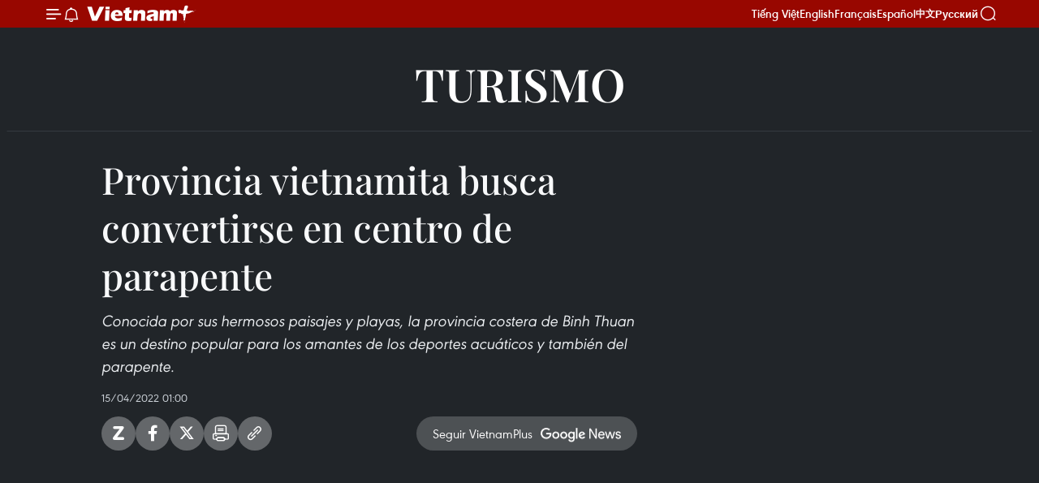

--- FILE ---
content_type: text/html;charset=utf-8
request_url: https://es.vietnamplus.vn/provincia-vietnamita-busca-convertirse-en-centro-de-parapente-post155488.vnp
body_size: 15196
content:
<!DOCTYPE html> <html lang="es" class="es"> <head> <title>Provincia vietnamita busca convertirse en centro de parapente | Vietnam+ (VietnamPlus)</title> <meta name="description" content="Conocida por sus hermosos paisajes y playas, la provincia costera de Binh Thuan es un destino popular para los amantes de los deportes acuáticos y también del parapente."/> <meta name="keywords" content=""/> <meta name="news_keywords" content=""/> <meta http-equiv="Content-Type" content="text/html; charset=utf-8" /> <meta http-equiv="X-UA-Compatible" content="IE=edge"/> <meta http-equiv="refresh" content="1800" /> <meta name="revisit-after" content="1 days" /> <meta name="viewport" content="width=device-width, initial-scale=1"> <meta http-equiv="content-language" content="vi" /> <meta name="format-detection" content="telephone=no"/> <meta name="format-detection" content="address=no"/> <meta name="apple-mobile-web-app-capable" content="yes"> <meta name="apple-mobile-web-app-status-bar-style" content="black"> <meta name="apple-mobile-web-app-title" content="Vietnam+ (VietnamPlus)"/> <meta name="referrer" content="no-referrer-when-downgrade"/> <link rel="shortcut icon" href="https://media.vietnamplus.vn/assets/web/styles/img/favicon.ico" type="image/x-icon" /> <link rel="preconnect" href="https://media.vietnamplus.vn"/> <link rel="dns-prefetch" href="https://media.vietnamplus.vn"/> <link rel="preconnect" href="//www.google-analytics.com" /> <link rel="preconnect" href="//www.googletagmanager.com" /> <link rel="preconnect" href="//stc.za.zaloapp.com" /> <link rel="preconnect" href="//fonts.googleapis.com" /> <link rel="preconnect" href="//pagead2.googlesyndication.com"/> <link rel="preconnect" href="//tpc.googlesyndication.com"/> <link rel="preconnect" href="//securepubads.g.doubleclick.net"/> <link rel="preconnect" href="//accounts.google.com"/> <link rel="preconnect" href="//adservice.google.com"/> <link rel="preconnect" href="//adservice.google.com.vn"/> <link rel="preconnect" href="//www.googletagservices.com"/> <link rel="preconnect" href="//partner.googleadservices.com"/> <link rel="preconnect" href="//tpc.googlesyndication.com"/> <link rel="preconnect" href="//za.zdn.vn"/> <link rel="preconnect" href="//sp.zalo.me"/> <link rel="preconnect" href="//connect.facebook.net"/> <link rel="preconnect" href="//www.facebook.com"/> <link rel="dns-prefetch" href="//www.google-analytics.com" /> <link rel="dns-prefetch" href="//www.googletagmanager.com" /> <link rel="dns-prefetch" href="//stc.za.zaloapp.com" /> <link rel="dns-prefetch" href="//fonts.googleapis.com" /> <link rel="dns-prefetch" href="//pagead2.googlesyndication.com"/> <link rel="dns-prefetch" href="//tpc.googlesyndication.com"/> <link rel="dns-prefetch" href="//securepubads.g.doubleclick.net"/> <link rel="dns-prefetch" href="//accounts.google.com"/> <link rel="dns-prefetch" href="//adservice.google.com"/> <link rel="dns-prefetch" href="//adservice.google.com.vn"/> <link rel="dns-prefetch" href="//www.googletagservices.com"/> <link rel="dns-prefetch" href="//partner.googleadservices.com"/> <link rel="dns-prefetch" href="//tpc.googlesyndication.com"/> <link rel="dns-prefetch" href="//za.zdn.vn"/> <link rel="dns-prefetch" href="//sp.zalo.me"/> <link rel="dns-prefetch" href="//connect.facebook.net"/> <link rel="dns-prefetch" href="//www.facebook.com"/> <link rel="dns-prefetch" href="//graph.facebook.com"/> <link rel="dns-prefetch" href="//static.xx.fbcdn.net"/> <link rel="dns-prefetch" href="//staticxx.facebook.com"/> <script> var cmsConfig = { domainDesktop: 'https://es.vietnamplus.vn', domainMobile: 'https://es.vietnamplus.vn', domainApi: 'https://es-api.vietnamplus.vn', domainStatic: 'https://media.vietnamplus.vn', domainLog: 'https://es-log.vietnamplus.vn', googleAnalytics: 'G\-TGHDMM2RPP', siteId: 0, pageType: 1, objectId: 155488, adsZone: 368, allowAds: true, adsLazy: true, antiAdblock: true, }; if (window.location.protocol !== 'https:' && window.location.hostname.indexOf('vietnamplus.vn') !== -1) { window.location = 'https://' + window.location.hostname + window.location.pathname + window.location.hash; } var USER_AGENT=window.navigator&&(window.navigator.userAgent||window.navigator.vendor)||window.opera||"",IS_MOBILE=/Android|webOS|iPhone|iPod|BlackBerry|Windows Phone|IEMobile|Mobile Safari|Opera Mini/i.test(USER_AGENT),IS_REDIRECT=!1;function setCookie(e,o,i){var n=new Date,i=(n.setTime(n.getTime()+24*i*60*60*1e3),"expires="+n.toUTCString());document.cookie=e+"="+o+"; "+i+";path=/;"}function getCookie(e){var o=document.cookie.indexOf(e+"="),i=o+e.length+1;return!o&&e!==document.cookie.substring(0,e.length)||-1===o?null:(-1===(e=document.cookie.indexOf(";",i))&&(e=document.cookie.length),unescape(document.cookie.substring(i,e)))}IS_MOBILE&&getCookie("isDesktop")&&(setCookie("isDesktop",1,-1),window.location=window.location.pathname.replace(".amp", ".vnp")+window.location.search,IS_REDIRECT=!0); </script> <script> if(USER_AGENT && USER_AGENT.indexOf("facebot") <= 0 && USER_AGENT.indexOf("facebookexternalhit") <= 0) { var query = ''; var hash = ''; if (window.location.search) query = window.location.search; if (window.location.hash) hash = window.location.hash; var canonicalUrl = 'https://es.vietnamplus.vn/provincia-vietnamita-busca-convertirse-en-centro-de-parapente-post155488.vnp' + query + hash ; var curUrl = decodeURIComponent(window.location.href); if(!location.port && canonicalUrl.startsWith("http") && curUrl != canonicalUrl){ window.location.replace(canonicalUrl); } } </script> <meta property="fb:pages" content="120834779440" /> <meta property="fb:app_id" content="1960985707489919" /> <meta name="author" content="Vietnam+ (VietnamPlus)" /> <meta name="copyright" content="Copyright © 2026 by Vietnam+ (VietnamPlus)" /> <meta name="RATING" content="GENERAL" /> <meta name="GENERATOR" content="Vietnam+ (VietnamPlus)" /> <meta content="Vietnam+ (VietnamPlus)" itemprop="sourceOrganization" name="source"/> <meta content="news" itemprop="genre" name="medium"/> <meta name="robots" content="noarchive, max-image-preview:large, index, follow" /> <meta name="GOOGLEBOT" content="noarchive, max-image-preview:large, index, follow" /> <link rel="canonical" href="https://es.vietnamplus.vn/provincia-vietnamita-busca-convertirse-en-centro-de-parapente-post155488.vnp" /> <meta property="og:site_name" content="Vietnam+ (VietnamPlus)"/> <meta property="og:rich_attachment" content="true"/> <meta property="og:type" content="article"/> <meta property="og:url" content="https://es.vietnamplus.vn/provincia-vietnamita-busca-convertirse-en-centro-de-parapente-post155488.vnp"/> <meta property="og:image" content="https://mediaes.vietnamplus.vn/images/70bfeb50a942ce45c8e8249230c6386714874c9948170076205105441eec3e2a67e5a9e6a28f170cc508dda3db1e48cfd9ba6e0e50c9e92f6c55449e55d83655/1.jpg.webp"/> <meta property="og:image:width" content="1200"/> <meta property="og:image:height" content="630"/> <meta property="og:title" content="Provincia vietnamita busca convertirse en centro de parapente"/> <meta property="og:description" content="Conocida por sus hermosos paisajes y playas, la provincia costera de Binh Thuan es un destino popular para los amantes de los deportes acuáticos y también del parapente."/> <meta name="twitter:card" value="summary"/> <meta name="twitter:url" content="https://es.vietnamplus.vn/provincia-vietnamita-busca-convertirse-en-centro-de-parapente-post155488.vnp"/> <meta name="twitter:title" content="Provincia vietnamita busca convertirse en centro de parapente"/> <meta name="twitter:description" content="Conocida por sus hermosos paisajes y playas, la provincia costera de Binh Thuan es un destino popular para los amantes de los deportes acuáticos y también del parapente."/> <meta name="twitter:image" content="https://mediaes.vietnamplus.vn/images/70bfeb50a942ce45c8e8249230c6386714874c9948170076205105441eec3e2a67e5a9e6a28f170cc508dda3db1e48cfd9ba6e0e50c9e92f6c55449e55d83655/1.jpg.webp"/> <meta name="twitter:site" content="@Vietnam+ (VietnamPlus)"/> <meta name="twitter:creator" content="@Vietnam+ (VietnamPlus)"/> <meta property="article:publisher" content="https://www.facebook.com/VietnamPlus" /> <meta property="article:tag" content=""/> <meta property="article:section" content="Turismo,Videos" /> <meta property="article:published_time" content="2022-04-15T08:00:00+0700"/> <meta property="article:modified_time" content="2022-04-12T09:14:56+0700"/> <script type="application/ld+json"> { "@context": "http://schema.org", "@type": "Organization", "name": "Vietnam+ (VietnamPlus)", "url": "https://es.vietnamplus.vn", "logo": "https://media.vietnamplus.vn/assets/web/styles/img/logo.png", "foundingDate": "2008", "founders": [ { "@type": "Person", "name": "Thông tấn xã Việt Nam (TTXVN)" } ], "address": [ { "@type": "PostalAddress", "streetAddress": "Số 05 Lý Thường Kiệt - Hà Nội - Việt Nam", "addressLocality": "Hà Nội City", "addressRegion": "Northeast", "postalCode": "100000", "addressCountry": "VNM" } ], "contactPoint": [ { "@type": "ContactPoint", "telephone": "+84-243-941-1349", "contactType": "customer service" }, { "@type": "ContactPoint", "telephone": "+84-243-941-1348", "contactType": "customer service" } ], "sameAs": [ "https://www.facebook.com/VietnamPlus", "https://www.tiktok.com/@vietnamplus", "https://twitter.com/vietnamplus", "https://www.youtube.com/c/BaoVietnamPlus" ] } </script> <script type="application/ld+json"> { "@context" : "https://schema.org", "@type" : "WebSite", "name": "Vietnam+ (VietnamPlus)", "url": "https://es.vietnamplus.vn", "alternateName" : "Báo điện tử VIETNAMPLUS, Cơ quan của Thông tấn xã Việt Nam (TTXVN)", "potentialAction": { "@type": "SearchAction", "target": { "@type": "EntryPoint", "urlTemplate": "https://es.vietnamplus.vn/search/?q={search_term_string}" }, "query-input": "required name=search_term_string" } } </script> <script type="application/ld+json"> { "@context":"http://schema.org", "@type":"BreadcrumbList", "itemListElement":[ { "@type":"ListItem", "position":1, "item":{ "@id":"https://es.vietnamplus.vn/turismo/", "name":"Turismo" } } ] } </script> <script type="application/ld+json"> { "@context": "http://schema.org", "@type": "NewsArticle", "mainEntityOfPage":{ "@type":"WebPage", "@id":"https://es.vietnamplus.vn/provincia-vietnamita-busca-convertirse-en-centro-de-parapente-post155488.vnp" }, "headline": "Provincia vietnamita busca convertirse en centro de parapente", "description": "Conocida por sus hermosos paisajes y playas, la provincia costera de Binh Thuan es un destino popular para los amantes de los deportes acuáticos y también del parapente.", "image": { "@type": "ImageObject", "url": "https://mediaes.vietnamplus.vn/images/70bfeb50a942ce45c8e8249230c6386714874c9948170076205105441eec3e2a67e5a9e6a28f170cc508dda3db1e48cfd9ba6e0e50c9e92f6c55449e55d83655/1.jpg.webp", "width" : 1200, "height" : 675 }, "datePublished": "2022-04-15T08:00:00+0700", "dateModified": "2022-04-12T09:14:56+0700", "author": { "@type": "Person", "name": "" }, "publisher": { "@type": "Organization", "name": "Vietnam+ (VietnamPlus)", "logo": { "@type": "ImageObject", "url": "https://media.vietnamplus.vn/assets/web/styles/img/logo.png" } } } </script> <script type="application/ld+json"> { "@context": "https://schema.org", "@type": "VideoObject", "name": "Provincia vietnamita busca convertirse en centro de parapente", "headline": "Provincia vietnamita busca convertirse en centro de parapente", "description": "Conocida por sus hermosos paisajes y playas, la provincia costera de Binh Thuan es un destino popular para los amantes de los deportes acuáticos y también del parapente.", "thumbnailUrl": "https://mediaes.vietnamplus.vn/images/14874c9948170076205105441eec3e2a67e5a9e6a28f170cc508dda3db1e48cfd9ba6e0e50c9e92f6c55449e55d83655/1.jpg.webp", "uploadDate": "2022-04-15T08:00:00+0700", "datePublished": "2022-04-15T08:00:00+0700", "duration": "PT1M28S", "mainEntityOfPage": { "@type": "WebPage", "@id": "https://es.vietnamplus.vn/provincia-vietnamita-busca-convertirse-en-centro-de-parapente-post155488.vnp" }, "image": { "@type": "ImageObject", "url": "https://mediaes.vietnamplus.vn/images/70bfeb50a942ce45c8e8249230c6386714874c9948170076205105441eec3e2a67e5a9e6a28f170cc508dda3db1e48cfd9ba6e0e50c9e92f6c55449e55d83655/1.jpg.webp", "width": 1200, "height": 630 }, "author": { "@type": "Organization", "name": "Vietnam+ (VietnamPlus)" }, "publisher": { "@type": "Organization", "name": "Vietnam+ (VietnamPlus)", "logo": { "@type": "ImageObject", "url": "https://media.vietnamplus.vn/assets/web/styles/img/logo_share.png" } }, "embedUrl": "https://www.youtube.com/embed/LOCB5zUJU8Y?rel=0" } </script> <link rel="preload" href="https://media.vietnamplus.vn/assets/web/styles/css/main.min-1.0.15.css" as="style"> <link rel="preload" href="https://media.vietnamplus.vn/assets/web/js/main.min-1.0.33.js" as="script"> <link rel="preload" href="https://media.vietnamplus.vn/assets/web/js/detail.min-1.0.15.js" as="script"> <link rel="preload" href="https://common.mcms.one/assets/styles/css/vietnamplus-1.0.0.css" as="style"> <link rel="stylesheet" href="https://common.mcms.one/assets/styles/css/vietnamplus-1.0.0.css"> <link id="cms-style" rel="stylesheet" href="https://media.vietnamplus.vn/assets/web/styles/css/main.min-1.0.15.css"> <style>.infographic-page { overflow-x: hidden;
}</style> <script type="text/javascript"> var _metaOgUrl = 'https://es.vietnamplus.vn/provincia-vietnamita-busca-convertirse-en-centro-de-parapente-post155488.vnp'; var page_title = document.title; var tracked_url = window.location.pathname + window.location.search + window.location.hash; var cate_path = 'turismo'; if (cate_path.length > 0) { tracked_url = "/" + cate_path + tracked_url; } </script> <script async="" src="https://www.googletagmanager.com/gtag/js?id=G-TGHDMM2RPP"></script> <script> window.dataLayer = window.dataLayer || []; function gtag(){dataLayer.push(arguments);} gtag('js', new Date()); gtag('config', 'G-TGHDMM2RPP', {page_path: tracked_url}); </script> <script>window.dataLayer = window.dataLayer || [];dataLayer.push({'pageCategory': '/turismo'});</script> <script> window.dataLayer = window.dataLayer || []; dataLayer.push({ 'event': 'Pageview', 'articleId': '155488', 'articleTitle': 'Provincia vietnamita busca convertirse en centro de parapente', 'articleCategory': 'Turismo,Videos', 'articleAlowAds': true, 'articleType': 'video', 'articlePublishDate': '2022-04-15T08:00:00+0700', 'articleThumbnail': 'https://mediaes.vietnamplus.vn/images/70bfeb50a942ce45c8e8249230c6386714874c9948170076205105441eec3e2a67e5a9e6a28f170cc508dda3db1e48cfd9ba6e0e50c9e92f6c55449e55d83655/1.jpg.webp', 'articleShortUrl': 'https://es.vietnamplus.vn/provincia-vietnamita-busca-convertirse-en-centro-de-parapente-post155488.vnp', 'articleFullUrl': 'https://es.vietnamplus.vn/provincia-vietnamita-busca-convertirse-en-centro-de-parapente-post155488.vnp', }); </script> <script type='text/javascript'> gtag('event', 'article_page',{ 'articleId': '155488', 'articleTitle': 'Provincia vietnamita busca convertirse en centro de parapente', 'articleCategory': 'Turismo,Videos', 'articleAlowAds': true, 'articleType': 'video', 'articlePublishDate': '2022-04-15T08:00:00+0700', 'articleThumbnail': 'https://mediaes.vietnamplus.vn/images/70bfeb50a942ce45c8e8249230c6386714874c9948170076205105441eec3e2a67e5a9e6a28f170cc508dda3db1e48cfd9ba6e0e50c9e92f6c55449e55d83655/1.jpg.webp', 'articleShortUrl': 'https://es.vietnamplus.vn/provincia-vietnamita-busca-convertirse-en-centro-de-parapente-post155488.vnp', 'articleFullUrl': 'https://es.vietnamplus.vn/provincia-vietnamita-busca-convertirse-en-centro-de-parapente-post155488.vnp', }); </script> <script>(function(w,d,s,l,i){w[l]=w[l]||[];w[l].push({'gtm.start': new Date().getTime(),event:'gtm.js'});var f=d.getElementsByTagName(s)[0], j=d.createElement(s),dl=l!='dataLayer'?'&l='+l:'';j.async=true;j.src= 'https://www.googletagmanager.com/gtm.js?id='+i+dl;f.parentNode.insertBefore(j,f); })(window,document,'script','dataLayer','GTM-5WM58F3N');</script> <script type="text/javascript"> !function(){"use strict";function e(e){var t=!(arguments.length>1&&void 0!==arguments[1])||arguments[1],c=document.createElement("script");c.src=e,t?c.type="module":(c.async=!0,c.type="text/javascript",c.setAttribute("nomodule",""));var n=document.getElementsByTagName("script")[0];n.parentNode.insertBefore(c,n)}!function(t,c){!function(t,c,n){var a,o,r;n.accountId=c,null!==(a=t.marfeel)&&void 0!==a||(t.marfeel={}),null!==(o=(r=t.marfeel).cmd)&&void 0!==o||(r.cmd=[]),t.marfeel.config=n;var i="https://sdk.mrf.io/statics";e("".concat(i,"/marfeel-sdk.js?id=").concat(c),!0),e("".concat(i,"/marfeel-sdk.es5.js?id=").concat(c),!1)}(t,c,arguments.length>2&&void 0!==arguments[2]?arguments[2]:{})}(window,2272,{} )}(); </script> <script async src="https://sp.zalo.me/plugins/sdk.js"></script> </head> <body class="video-page"> <div id="sdaWeb_SdaMasthead" class="rennab rennab-top" data-platform="1" data-position="Web_SdaMasthead"> </div> <header class=" site-header"> <div class="sticky"> <div class="container"> <i class="ic-menu"></i> <i class="ic-bell"></i> <div id="header-news" class="pick-news hidden" data-source="header-latest-news"></div> <a class="small-logo" href="/" title="Vietnam+ (VietnamPlus)">Vietnam+ (VietnamPlus)</a> <ul class="menu"> <li> <a href="https://www.vietnamplus.vn" title="Tiếng Việt" target="_blank">Tiếng Việt</a> </li> <li> <a href="https://en.vietnamplus.vn" title="English" target="_blank" rel="nofollow">English</a> </li> <li> <a href="https://fr.vietnamplus.vn" title="Français" target="_blank" rel="nofollow">Français</a> </li> <li> <a href="https://es.vietnamplus.vn" title="Español" target="_blank" rel="nofollow">Español</a> </li> <li> <a href="https://zh.vietnamplus.vn" title="中文" target="_blank" rel="nofollow">中文</a> </li> <li> <a href="https://ru.vietnamplus.vn" title="Русский" target="_blank" rel="nofollow">Русский</a> </li> </ul> <div class="search-wrapper"> <i class="ic-search"></i> <input type="text" class="search txtsearch" placeholder="Palabra clave"> </div> </div> </div> </header> <div class="site-body"> <div id="sdaWeb_SdaBackground" class="rennab " data-platform="1" data-position="Web_SdaBackground"> </div> <div class="container"> <div class="breadcrumb "> <div class="main"> <a href="https://es.vietnamplus.vn/turismo/" title="Turismo">Turismo</a> </div> </div> <div id="sdaWeb_SdaTop" class="rennab " data-platform="1" data-position="Web_SdaTop"> </div> <div class="col zone-4"> <div class="main-col article"> <h1 class="article__title cms-title "> Provincia vietnamita busca convertirse en centro de parapente </h1> <div class="article__sapo cms-desc"> Conocida por sus hermosos paisajes y playas, la provincia costera de Binh Thuan es un destino popular para los amantes de los deportes acuáticos y también del parapente. </div> <div id="sdaWeb_SdaArticleAfterSapo" class="rennab " data-platform="1" data-position="Web_SdaArticleAfterSapo"> </div> <div class="article__meta"> <time class="time" datetime="2022-04-15T08:00:00+0700" data-time="1649984400" data-friendly="false">viernes, abril 15, 2022 08:00</time> <meta class="cms-date" itemprop="datePublished" content="2022-04-15T08:00:00+0700"> </div> <div class="wrap-social"> <div class="social-pin article__social"> <a href="javascript:void(0);" class="zl zalo-share-button" title="Zalo" data-href="https://es.vietnamplus.vn/provincia-vietnamita-busca-convertirse-en-centro-de-parapente-post155488.vnp" data-oaid="4486284411240520426" data-layout="1" data-color="blue" data-customize="true">Zalo</a> <a href="javascript:void(0);" class="item fb" data-href="https://es.vietnamplus.vn/provincia-vietnamita-busca-convertirse-en-centro-de-parapente-post155488.vnp" data-rel="facebook" title="Facebook">Facebook</a> <a href="javascript:void(0);" class="item tw" data-href="https://es.vietnamplus.vn/provincia-vietnamita-busca-convertirse-en-centro-de-parapente-post155488.vnp" data-rel="twitter" title="Twitter">Twitter</a> <a href="javascript:void(0);" class="bookmark sendbookmark hidden" onclick="ME.sendBookmark(this, 155488);" data-id="155488" title="Marcador">Marcador</a> <a href="javascript:void(0);" class="print sendprint" title="Print" data-href="/print-155488.html">Imprimir</a> <a href="javascript:void(0);" class="item link" data-href="https://es.vietnamplus.vn/provincia-vietnamita-busca-convertirse-en-centro-de-parapente-post155488.vnp" data-rel="copy" title="Copy link">Copy link</a> </div> <a href="https://news.google.com/publications/CAAqBwgKMN-18wowlLWFAw?hl=vi&gl=VN&ceid=VN%3Avi" class="google-news" target="_blank" title="Google News">Seguir VietnamPlus</a> </div> <div class="article__body zce-content-body cms-body" itemprop="articleBody"> <div class="article-video"> <iframe width="100%" height="492" src="https://www.youtube.com/embed/LOCB5zUJU8Y?rel=0" title="YouTube video player" frameborder="0" allow="accelerometer; autoplay; clipboard-write; encrypted-media; gyroscope; picture-in-picture" data-video-src="https://www.youtube.com/embed/LOCB5zUJU8Y?rel=0" scrolling="0" allowfullscreen data-width="875"></iframe>
</div> <div class="article__source"> <div class="source"> <span class="name">VNA</span> </div> </div> <div id="sdaWeb_SdaArticleAfterBody" class="rennab " data-platform="1" data-position="Web_SdaArticleAfterBody"> </div> </div> <div id="sdaWeb_SdaArticleAfterTag" class="rennab " data-platform="1" data-position="Web_SdaArticleAfterTag"> </div> <div id="sdaWeb_SdaArticleAfterBody1" class="rennab " data-platform="1" data-position="Web_SdaArticleAfterBody1"> </div> <div id="sdaWeb_SdaArticleAfterBody2" class="rennab " data-platform="1" data-position="Web_SdaArticleAfterBody2"> </div> </div> <div class="sub-col sidebar-right"> </div> </div> <div class="wrapper-gray"> <div class="container"> <div class="list-media content-list" data-source="recommendation-368"> <article class="story"> <figure class="story__thumb"> <a class="cms-link" href="https://es.vietnamplus.vn/provincia-de-khanh-hoa-impulsa-el-turismo-como-motor-de-crecimiento-post231603.vnp" title="Provincia de Khanh Hoa impulsa el turismo como motor de crecimiento"> <img class="lazyload" src="[data-uri]" data-src="https://mediaes.vietnamplus.vn/images/d8fe4068638796c4f58340c674b5d5a68f5725e49888b149abdbfea40fcf071be038e78c11e3223f0fadf19ab167285ce39a70570a70623b78a970c6cc1d1538/khanh-hoa.jpg.webp" data-srcset="https://mediaes.vietnamplus.vn/images/d8fe4068638796c4f58340c674b5d5a68f5725e49888b149abdbfea40fcf071be038e78c11e3223f0fadf19ab167285ce39a70570a70623b78a970c6cc1d1538/khanh-hoa.jpg.webp 1x, https://mediaes.vietnamplus.vn/images/04c7d935664909268d6dab6a5468c4268f5725e49888b149abdbfea40fcf071be038e78c11e3223f0fadf19ab167285ce39a70570a70623b78a970c6cc1d1538/khanh-hoa.jpg.webp 2x" alt="Turistas disfrutan de la experiencia de recoger mangos en los huertos de la comuna de Cam Lam, en Khanh Hoa. (Fuente: VNA)"> <noscript><img src="https://mediaes.vietnamplus.vn/images/d8fe4068638796c4f58340c674b5d5a68f5725e49888b149abdbfea40fcf071be038e78c11e3223f0fadf19ab167285ce39a70570a70623b78a970c6cc1d1538/khanh-hoa.jpg.webp" srcset="https://mediaes.vietnamplus.vn/images/d8fe4068638796c4f58340c674b5d5a68f5725e49888b149abdbfea40fcf071be038e78c11e3223f0fadf19ab167285ce39a70570a70623b78a970c6cc1d1538/khanh-hoa.jpg.webp 1x, https://mediaes.vietnamplus.vn/images/04c7d935664909268d6dab6a5468c4268f5725e49888b149abdbfea40fcf071be038e78c11e3223f0fadf19ab167285ce39a70570a70623b78a970c6cc1d1538/khanh-hoa.jpg.webp 2x" alt="Turistas disfrutan de la experiencia de recoger mangos en los huertos de la comuna de Cam Lam, en Khanh Hoa. (Fuente: VNA)" class="image-fallback"></noscript> </a> </figure> <h2 class="story__heading" data-tracking="231603"> <a class=" cms-link" href="https://es.vietnamplus.vn/provincia-de-khanh-hoa-impulsa-el-turismo-como-motor-de-crecimiento-post231603.vnp" title="Provincia de Khanh Hoa impulsa el turismo como motor de crecimiento"> Provincia de Khanh Hoa impulsa el turismo como motor de crecimiento </a> </h2> <time class="time" datetime="2026-01-25T10:00:00+0700" data-time="1769310000"> 25/01/2026 10:00 </time> </article> <article class="story"> <figure class="story__thumb"> <a class="cms-link" href="https://es.vietnamplus.vn/vietnam-uno-de-los-destinos-imprescindibles-de-asia-post231581.vnp" title="Vietnam, uno de los destinos imprescindibles de Asia"> <img class="lazyload" src="[data-uri]" data-src="https://mediaes.vietnamplus.vn/images/d8fe4068638796c4f58340c674b5d5a6a729aa762289f70a5d83b6dddfa2d93fe1a8552bf6666f302f21cf25713ac5f1/image-3.jpg.webp" data-srcset="https://mediaes.vietnamplus.vn/images/d8fe4068638796c4f58340c674b5d5a6a729aa762289f70a5d83b6dddfa2d93fe1a8552bf6666f302f21cf25713ac5f1/image-3.jpg.webp 1x, https://mediaes.vietnamplus.vn/images/04c7d935664909268d6dab6a5468c426a729aa762289f70a5d83b6dddfa2d93fe1a8552bf6666f302f21cf25713ac5f1/image-3.jpg.webp 2x" alt="El aspecto vibrante y moderno de Ciudad Ho Chi Minh por la noche. (Fuente: nhandan.vn)"> <noscript><img src="https://mediaes.vietnamplus.vn/images/d8fe4068638796c4f58340c674b5d5a6a729aa762289f70a5d83b6dddfa2d93fe1a8552bf6666f302f21cf25713ac5f1/image-3.jpg.webp" srcset="https://mediaes.vietnamplus.vn/images/d8fe4068638796c4f58340c674b5d5a6a729aa762289f70a5d83b6dddfa2d93fe1a8552bf6666f302f21cf25713ac5f1/image-3.jpg.webp 1x, https://mediaes.vietnamplus.vn/images/04c7d935664909268d6dab6a5468c426a729aa762289f70a5d83b6dddfa2d93fe1a8552bf6666f302f21cf25713ac5f1/image-3.jpg.webp 2x" alt="El aspecto vibrante y moderno de Ciudad Ho Chi Minh por la noche. (Fuente: nhandan.vn)" class="image-fallback"></noscript> </a> </figure> <h2 class="story__heading" data-tracking="231581"> <a class=" cms-link" href="https://es.vietnamplus.vn/vietnam-uno-de-los-destinos-imprescindibles-de-asia-post231581.vnp" title="Vietnam, uno de los destinos imprescindibles de Asia"> Vietnam, uno de los destinos imprescindibles de Asia </a> </h2> <time class="time" datetime="2026-01-24T12:00:00+0700" data-time="1769230800"> 24/01/2026 12:00 </time> </article> <article class="story"> <figure class="story__thumb"> <a class="cms-link" href="https://es.vietnamplus.vn/localidad-vietnamita-de-sa-pa-cautiva-a-espectadores-franceses-post231552.vnp" title="Localidad vietnamita de Sa Pa cautiva a espectadores franceses"> <img class="lazyload" src="[data-uri]" data-src="https://mediaes.vietnamplus.vn/images/9d91a6097a67db00941000785189249489100c3e29a31d78de1fde4cf9d3bd01da4f8449cbb8094869ae123d3815014adbf4f76d0fec49e9f83a3613c76bbde5/sa-pa-23126-26.jpg.webp" data-srcset="https://mediaes.vietnamplus.vn/images/9d91a6097a67db00941000785189249489100c3e29a31d78de1fde4cf9d3bd01da4f8449cbb8094869ae123d3815014adbf4f76d0fec49e9f83a3613c76bbde5/sa-pa-23126-26.jpg.webp 1x, https://mediaes.vietnamplus.vn/images/a706983975c195c1893b03d18be4d1fd89100c3e29a31d78de1fde4cf9d3bd01da4f8449cbb8094869ae123d3815014adbf4f76d0fec49e9f83a3613c76bbde5/sa-pa-23126-26.jpg.webp 2x" alt="Un reportaje sobre Sapa en el canal nacional France 2 (Foto: VNA)"> <noscript><img src="https://mediaes.vietnamplus.vn/images/9d91a6097a67db00941000785189249489100c3e29a31d78de1fde4cf9d3bd01da4f8449cbb8094869ae123d3815014adbf4f76d0fec49e9f83a3613c76bbde5/sa-pa-23126-26.jpg.webp" srcset="https://mediaes.vietnamplus.vn/images/9d91a6097a67db00941000785189249489100c3e29a31d78de1fde4cf9d3bd01da4f8449cbb8094869ae123d3815014adbf4f76d0fec49e9f83a3613c76bbde5/sa-pa-23126-26.jpg.webp 1x, https://mediaes.vietnamplus.vn/images/a706983975c195c1893b03d18be4d1fd89100c3e29a31d78de1fde4cf9d3bd01da4f8449cbb8094869ae123d3815014adbf4f76d0fec49e9f83a3613c76bbde5/sa-pa-23126-26.jpg.webp 2x" alt="Un reportaje sobre Sapa en el canal nacional France 2 (Foto: VNA)" class="image-fallback"></noscript> </a> </figure> <h2 class="story__heading" data-tracking="231552"> <a class=" cms-link" href="https://es.vietnamplus.vn/localidad-vietnamita-de-sa-pa-cautiva-a-espectadores-franceses-post231552.vnp" title="Localidad vietnamita de Sa Pa cautiva a espectadores franceses"> Localidad vietnamita de Sa Pa cautiva a espectadores franceses </a> </h2> <time class="time" datetime="2026-01-24T04:36:55+0700" data-time="1769204215"> 24/01/2026 04:36 </time> </article> <article class="story"> <figure class="story__thumb"> <a class="cms-link" href="https://es.vietnamplus.vn/periodicos-franceses-destacan-turismo-de-lujo-en-tren-a-traves-de-vietnam-post231556.vnp" title="Periódicos franceses destacan turismo de lujo en tren a través de Vietnam"> <img class="lazyload" src="[data-uri]" data-src="https://mediaes.vietnamplus.vn/images/5cf7418a7c422d24b9f840cc8059f7d29c83cf73259c38f7dddd28f43816238586815376fc025cf36fc3b0aa9d0507de5be8a5b33b6eb663dd308151e53daa57/tau-hoa-1.jpg.webp" data-srcset="https://mediaes.vietnamplus.vn/images/5cf7418a7c422d24b9f840cc8059f7d29c83cf73259c38f7dddd28f43816238586815376fc025cf36fc3b0aa9d0507de5be8a5b33b6eb663dd308151e53daa57/tau-hoa-1.jpg.webp 1x, https://mediaes.vietnamplus.vn/images/6e2b4cc3478832aea34528c719d560b59c83cf73259c38f7dddd28f43816238586815376fc025cf36fc3b0aa9d0507de5be8a5b33b6eb663dd308151e53daa57/tau-hoa-1.jpg.webp 2x" alt="(Fuente: SJourney)"> <noscript><img src="https://mediaes.vietnamplus.vn/images/5cf7418a7c422d24b9f840cc8059f7d29c83cf73259c38f7dddd28f43816238586815376fc025cf36fc3b0aa9d0507de5be8a5b33b6eb663dd308151e53daa57/tau-hoa-1.jpg.webp" srcset="https://mediaes.vietnamplus.vn/images/5cf7418a7c422d24b9f840cc8059f7d29c83cf73259c38f7dddd28f43816238586815376fc025cf36fc3b0aa9d0507de5be8a5b33b6eb663dd308151e53daa57/tau-hoa-1.jpg.webp 1x, https://mediaes.vietnamplus.vn/images/6e2b4cc3478832aea34528c719d560b59c83cf73259c38f7dddd28f43816238586815376fc025cf36fc3b0aa9d0507de5be8a5b33b6eb663dd308151e53daa57/tau-hoa-1.jpg.webp 2x" alt="(Fuente: SJourney)" class="image-fallback"></noscript> </a> </figure> <h2 class="story__heading" data-tracking="231556"> <a class=" cms-link" href="https://es.vietnamplus.vn/periodicos-franceses-destacan-turismo-de-lujo-en-tren-a-traves-de-vietnam-post231556.vnp" title="Periódicos franceses destacan turismo de lujo en tren a través de Vietnam"> Periódicos franceses destacan turismo de lujo en tren a través de Vietnam </a> </h2> <time class="time" datetime="2026-01-24T00:37:40+0700" data-time="1769189860"> 24/01/2026 00:37 </time> </article> <article class="story"> <figure class="story__thumb"> <a class="cms-link" href="https://es.vietnamplus.vn/turismo-de-vietnam-apuesta-por-la-calidad-para-un-crecimiento-sostenible-post231506.vnp" title="Turismo de Vietnam apuesta por la calidad para un crecimiento sostenible"> <img class="lazyload" src="[data-uri]" data-src="https://mediaes.vietnamplus.vn/images/d8fe4068638796c4f58340c674b5d5a60f3d73784b8048dfea87edd33573141954a073495eda96feca0e10c27f26ac35/hoian01.jpg.webp" data-srcset="https://mediaes.vietnamplus.vn/images/d8fe4068638796c4f58340c674b5d5a60f3d73784b8048dfea87edd33573141954a073495eda96feca0e10c27f26ac35/hoian01.jpg.webp 1x, https://mediaes.vietnamplus.vn/images/04c7d935664909268d6dab6a5468c4260f3d73784b8048dfea87edd33573141954a073495eda96feca0e10c27f26ac35/hoian01.jpg.webp 2x" alt="Turismo de Vietnam apuesta por la calidad para un crecimiento sostenible"> <noscript><img src="https://mediaes.vietnamplus.vn/images/d8fe4068638796c4f58340c674b5d5a60f3d73784b8048dfea87edd33573141954a073495eda96feca0e10c27f26ac35/hoian01.jpg.webp" srcset="https://mediaes.vietnamplus.vn/images/d8fe4068638796c4f58340c674b5d5a60f3d73784b8048dfea87edd33573141954a073495eda96feca0e10c27f26ac35/hoian01.jpg.webp 1x, https://mediaes.vietnamplus.vn/images/04c7d935664909268d6dab6a5468c4260f3d73784b8048dfea87edd33573141954a073495eda96feca0e10c27f26ac35/hoian01.jpg.webp 2x" alt="Turismo de Vietnam apuesta por la calidad para un crecimiento sostenible" class="image-fallback"></noscript> </a> </figure> <h2 class="story__heading" data-tracking="231506"> <a class=" cms-link" href="https://es.vietnamplus.vn/turismo-de-vietnam-apuesta-por-la-calidad-para-un-crecimiento-sostenible-post231506.vnp" title="Turismo de Vietnam apuesta por la calidad para un crecimiento sostenible"> Turismo de Vietnam apuesta por la calidad para un crecimiento sostenible </a> </h2> <time class="time" datetime="2026-01-22T11:32:13+0700" data-time="1769056333"> 22/01/2026 11:32 </time> </article> <article class="story"> <figure class="story__thumb"> <a class="cms-link" href="https://es.vietnamplus.vn/mercado-turistico-de-vietnam-se-activa-con-fuerza-de-cara-al-tet-post231473.vnp" title="Mercado turístico de Vietnam se activa con fuerza de cara al Tet"> <img class="lazyload" src="[data-uri]" data-src="https://mediaes.vietnamplus.vn/images/f66751971842afd852ca908ba09c27000fcd7e60893d320406617a31da551e448357ac3aeee29523f584fd1d21e404e1/tour.jpg.webp" data-srcset="https://mediaes.vietnamplus.vn/images/f66751971842afd852ca908ba09c27000fcd7e60893d320406617a31da551e448357ac3aeee29523f584fd1d21e404e1/tour.jpg.webp 1x, https://mediaes.vietnamplus.vn/images/a667f77f938ba892957c70230f9dfa3a0fcd7e60893d320406617a31da551e448357ac3aeee29523f584fd1d21e404e1/tour.jpg.webp 2x" alt="Visitantes en el recién inaugurado Museo Pho en el barrio de Ben Thanh, Ciudad Ho Chi Minh. (Foto: sggp.org.vn)"> <noscript><img src="https://mediaes.vietnamplus.vn/images/f66751971842afd852ca908ba09c27000fcd7e60893d320406617a31da551e448357ac3aeee29523f584fd1d21e404e1/tour.jpg.webp" srcset="https://mediaes.vietnamplus.vn/images/f66751971842afd852ca908ba09c27000fcd7e60893d320406617a31da551e448357ac3aeee29523f584fd1d21e404e1/tour.jpg.webp 1x, https://mediaes.vietnamplus.vn/images/a667f77f938ba892957c70230f9dfa3a0fcd7e60893d320406617a31da551e448357ac3aeee29523f584fd1d21e404e1/tour.jpg.webp 2x" alt="Visitantes en el recién inaugurado Museo Pho en el barrio de Ben Thanh, Ciudad Ho Chi Minh. (Foto: sggp.org.vn)" class="image-fallback"></noscript> </a> </figure> <h2 class="story__heading" data-tracking="231473"> <a class=" cms-link" href="https://es.vietnamplus.vn/mercado-turistico-de-vietnam-se-activa-con-fuerza-de-cara-al-tet-post231473.vnp" title="Mercado turístico de Vietnam se activa con fuerza de cara al Tet"> Mercado turístico de Vietnam se activa con fuerza de cara al Tet </a> </h2> <time class="time" datetime="2026-01-21T14:07:16+0700" data-time="1768979236"> 21/01/2026 14:07 </time> </article> <article class="story"> <figure class="story__thumb"> <a class="cms-link" href="https://es.vietnamplus.vn/phu-quy-y-nha-trang-entre-mejores-destinos-en-mar-del-este-post231363.vnp" title="Phu Quy y Nha Trang entre mejores destinos en Mar del Este"> <img class="lazyload" src="[data-uri]" data-src="https://mediaes.vietnamplus.vn/images/9d91a6097a67db00941000785189249465154817d5558555b14d15327bd5fb4ab50ff0615f7a80e7af34e136815410a0376f9ead7e2f4667166d8f98b8e681e2/phu-quy-11424.jpg.webp" data-srcset="https://mediaes.vietnamplus.vn/images/9d91a6097a67db00941000785189249465154817d5558555b14d15327bd5fb4ab50ff0615f7a80e7af34e136815410a0376f9ead7e2f4667166d8f98b8e681e2/phu-quy-11424.jpg.webp 1x, https://mediaes.vietnamplus.vn/images/a706983975c195c1893b03d18be4d1fd65154817d5558555b14d15327bd5fb4ab50ff0615f7a80e7af34e136815410a0376f9ead7e2f4667166d8f98b8e681e2/phu-quy-11424.jpg.webp 2x" alt="Una esquina de la isla Phu Quy (Foto: VNA)"> <noscript><img src="https://mediaes.vietnamplus.vn/images/9d91a6097a67db00941000785189249465154817d5558555b14d15327bd5fb4ab50ff0615f7a80e7af34e136815410a0376f9ead7e2f4667166d8f98b8e681e2/phu-quy-11424.jpg.webp" srcset="https://mediaes.vietnamplus.vn/images/9d91a6097a67db00941000785189249465154817d5558555b14d15327bd5fb4ab50ff0615f7a80e7af34e136815410a0376f9ead7e2f4667166d8f98b8e681e2/phu-quy-11424.jpg.webp 1x, https://mediaes.vietnamplus.vn/images/a706983975c195c1893b03d18be4d1fd65154817d5558555b14d15327bd5fb4ab50ff0615f7a80e7af34e136815410a0376f9ead7e2f4667166d8f98b8e681e2/phu-quy-11424.jpg.webp 2x" alt="Una esquina de la isla Phu Quy (Foto: VNA)" class="image-fallback"></noscript> </a> </figure> <h2 class="story__heading" data-tracking="231363"> <a class=" cms-link" href="https://es.vietnamplus.vn/phu-quy-y-nha-trang-entre-mejores-destinos-en-mar-del-este-post231363.vnp" title="Phu Quy y Nha Trang entre mejores destinos en Mar del Este"> Phu Quy y Nha Trang entre mejores destinos en Mar del Este </a> </h2> <time class="time" datetime="2026-01-19T10:26:45+0700" data-time="1768793205"> 19/01/2026 10:26 </time> </article> <article class="story"> <figure class="story__thumb"> <a class="cms-link" href="https://es.vietnamplus.vn/economia-del-patrimonio-impulsa-cultura-turismo-y-crecimiento-sostenible-post231297.vnp" title="Economía del patrimonio impulsa cultura, turismo y crecimiento sostenible"> <img class="lazyload" src="[data-uri]" data-src="https://mediaes.vietnamplus.vn/images/d8fe4068638796c4f58340c674b5d5a6fe603d915e0e0fe2397ff9cb68eadccf4e2b004a59c61ba72c81cf4eda20162e/image-1.jpg.webp" data-srcset="https://mediaes.vietnamplus.vn/images/d8fe4068638796c4f58340c674b5d5a6fe603d915e0e0fe2397ff9cb68eadccf4e2b004a59c61ba72c81cf4eda20162e/image-1.jpg.webp 1x, https://mediaes.vietnamplus.vn/images/04c7d935664909268d6dab6a5468c426fe603d915e0e0fe2397ff9cb68eadccf4e2b004a59c61ba72c81cf4eda20162e/image-1.jpg.webp 2x" alt="Los turistas participan en el tour &#34;Experimente la noche en Templo de Literatura. (Fuente: nhandan.vn)"> <noscript><img src="https://mediaes.vietnamplus.vn/images/d8fe4068638796c4f58340c674b5d5a6fe603d915e0e0fe2397ff9cb68eadccf4e2b004a59c61ba72c81cf4eda20162e/image-1.jpg.webp" srcset="https://mediaes.vietnamplus.vn/images/d8fe4068638796c4f58340c674b5d5a6fe603d915e0e0fe2397ff9cb68eadccf4e2b004a59c61ba72c81cf4eda20162e/image-1.jpg.webp 1x, https://mediaes.vietnamplus.vn/images/04c7d935664909268d6dab6a5468c426fe603d915e0e0fe2397ff9cb68eadccf4e2b004a59c61ba72c81cf4eda20162e/image-1.jpg.webp 2x" alt="Los turistas participan en el tour &#34;Experimente la noche en Templo de Literatura. (Fuente: nhandan.vn)" class="image-fallback"></noscript> </a> </figure> <h2 class="story__heading" data-tracking="231297"> <a class=" cms-link" href="https://es.vietnamplus.vn/economia-del-patrimonio-impulsa-cultura-turismo-y-crecimiento-sostenible-post231297.vnp" title="Economía del patrimonio impulsa cultura, turismo y crecimiento sostenible"> Economía del patrimonio impulsa cultura, turismo y crecimiento sostenible </a> </h2> <time class="time" datetime="2026-01-18T10:00:00+0700" data-time="1768705200"> 18/01/2026 10:00 </time> </article> <article class="story"> <figure class="story__thumb"> <a class="cms-link" href="https://es.vietnamplus.vn/vietnam-airlines-expande-su-red-nacional-con-cuatro-nuevas-rutas-desde-hai-phong-post231288.vnp" title="Vietnam Airlines expande su red nacional con cuatro nuevas rutas desde Hai Phong"> <img class="lazyload" src="[data-uri]" data-src="https://mediaes.vietnamplus.vn/images/f66751971842afd852ca908ba09c2700ed29e68c900d14ba64f10988e334b82b47aa39ec428ca2dbc913d8de164ee9fa853fc8b7f58c6fb003fe6884fa30be25/e-20260116100716.jpg.webp" data-srcset="https://mediaes.vietnamplus.vn/images/f66751971842afd852ca908ba09c2700ed29e68c900d14ba64f10988e334b82b47aa39ec428ca2dbc913d8de164ee9fa853fc8b7f58c6fb003fe6884fa30be25/e-20260116100716.jpg.webp 1x, https://mediaes.vietnamplus.vn/images/a667f77f938ba892957c70230f9dfa3aed29e68c900d14ba64f10988e334b82b47aa39ec428ca2dbc913d8de164ee9fa853fc8b7f58c6fb003fe6884fa30be25/e-20260116100716.jpg.webp 2x" alt="Foto de ilustración. (Fuente: VNA)"> <noscript><img src="https://mediaes.vietnamplus.vn/images/f66751971842afd852ca908ba09c2700ed29e68c900d14ba64f10988e334b82b47aa39ec428ca2dbc913d8de164ee9fa853fc8b7f58c6fb003fe6884fa30be25/e-20260116100716.jpg.webp" srcset="https://mediaes.vietnamplus.vn/images/f66751971842afd852ca908ba09c2700ed29e68c900d14ba64f10988e334b82b47aa39ec428ca2dbc913d8de164ee9fa853fc8b7f58c6fb003fe6884fa30be25/e-20260116100716.jpg.webp 1x, https://mediaes.vietnamplus.vn/images/a667f77f938ba892957c70230f9dfa3aed29e68c900d14ba64f10988e334b82b47aa39ec428ca2dbc913d8de164ee9fa853fc8b7f58c6fb003fe6884fa30be25/e-20260116100716.jpg.webp 2x" alt="Foto de ilustración. (Fuente: VNA)" class="image-fallback"></noscript> </a> </figure> <h2 class="story__heading" data-tracking="231288"> <a class=" cms-link" href="https://es.vietnamplus.vn/vietnam-airlines-expande-su-red-nacional-con-cuatro-nuevas-rutas-desde-hai-phong-post231288.vnp" title="Vietnam Airlines expande su red nacional con cuatro nuevas rutas desde Hai Phong"> Vietnam Airlines expande su red nacional con cuatro nuevas rutas desde Hai Phong </a> </h2> <time class="time" datetime="2026-01-17T05:15:00+0700" data-time="1768601700"> 17/01/2026 05:15 </time> </article> <article class="story"> <figure class="story__thumb"> <a class="cms-link" href="https://es.vietnamplus.vn/exposicion-internacional-de-viajes-ciudad-ho-chi-minh-2026-se-efectuara-en-agosto-post231279.vnp" title="Exposición Internacional de Viajes Ciudad Ho Chi Minh 2026 se efectuará en agosto"> <img class="lazyload" src="[data-uri]" data-src="https://mediaes.vietnamplus.vn/images/f66751971842afd852ca908ba09c27004015cba083777e9aaf91d40bfce12b10d98f2ed289272957e9e45e2a6036a267/untitled.jpg.webp" data-srcset="https://mediaes.vietnamplus.vn/images/f66751971842afd852ca908ba09c27004015cba083777e9aaf91d40bfce12b10d98f2ed289272957e9e45e2a6036a267/untitled.jpg.webp 1x, https://mediaes.vietnamplus.vn/images/a667f77f938ba892957c70230f9dfa3a4015cba083777e9aaf91d40bfce12b10d98f2ed289272957e9e45e2a6036a267/untitled.jpg.webp 2x" alt="Nguyen Thi Hoa Mai, subdirectora general de la Autoridad Nacional de Turismo de Vietnam (VNAT), una una reunión sobre los preparativos de ITE HCMC 2026. (Fuente: VNA)"> <noscript><img src="https://mediaes.vietnamplus.vn/images/f66751971842afd852ca908ba09c27004015cba083777e9aaf91d40bfce12b10d98f2ed289272957e9e45e2a6036a267/untitled.jpg.webp" srcset="https://mediaes.vietnamplus.vn/images/f66751971842afd852ca908ba09c27004015cba083777e9aaf91d40bfce12b10d98f2ed289272957e9e45e2a6036a267/untitled.jpg.webp 1x, https://mediaes.vietnamplus.vn/images/a667f77f938ba892957c70230f9dfa3a4015cba083777e9aaf91d40bfce12b10d98f2ed289272957e9e45e2a6036a267/untitled.jpg.webp 2x" alt="Nguyen Thi Hoa Mai, subdirectora general de la Autoridad Nacional de Turismo de Vietnam (VNAT), una una reunión sobre los preparativos de ITE HCMC 2026. (Fuente: VNA)" class="image-fallback"></noscript> </a> </figure> <h2 class="story__heading" data-tracking="231279"> <a class=" cms-link" href="https://es.vietnamplus.vn/exposicion-internacional-de-viajes-ciudad-ho-chi-minh-2026-se-efectuara-en-agosto-post231279.vnp" title="Exposición Internacional de Viajes Ciudad Ho Chi Minh 2026 se efectuará en agosto"> Exposición Internacional de Viajes Ciudad Ho Chi Minh 2026 se efectuará en agosto </a> </h2> <time class="time" datetime="2026-01-16T11:22:32+0700" data-time="1768537352"> 16/01/2026 11:22 </time> </article> <article class="story"> <figure class="story__thumb"> <a class="cms-link" href="https://es.vietnamplus.vn/vietjet-aumenta-casi-1800-vuelos-para-la-temporada-alta-del-ano-nuevo-lunar-post231293.vnp" title="Vietjet aumenta casi 1.800 vuelos para la temporada alta del Año Nuevo Lunar"> <img class="lazyload" src="[data-uri]" data-src="https://mediaes.vietnamplus.vn/images/f66751971842afd852ca908ba09c270048ffc22644c06076b62980f238ae9a1e910604c4ab9b9b47ebdcb930e4e4393c5be8a5b33b6eb663dd308151e53daa57/passenger.jpg.webp" data-srcset="https://mediaes.vietnamplus.vn/images/f66751971842afd852ca908ba09c270048ffc22644c06076b62980f238ae9a1e910604c4ab9b9b47ebdcb930e4e4393c5be8a5b33b6eb663dd308151e53daa57/passenger.jpg.webp 1x, https://mediaes.vietnamplus.vn/images/a667f77f938ba892957c70230f9dfa3a48ffc22644c06076b62980f238ae9a1e910604c4ab9b9b47ebdcb930e4e4393c5be8a5b33b6eb663dd308151e53daa57/passenger.jpg.webp 2x" alt="Vietjet aumenta casi 1.800 vuelos para la temporada alta del Año Nuevo Lunar. (Fuente: Vietjetair.com)"> <noscript><img src="https://mediaes.vietnamplus.vn/images/f66751971842afd852ca908ba09c270048ffc22644c06076b62980f238ae9a1e910604c4ab9b9b47ebdcb930e4e4393c5be8a5b33b6eb663dd308151e53daa57/passenger.jpg.webp" srcset="https://mediaes.vietnamplus.vn/images/f66751971842afd852ca908ba09c270048ffc22644c06076b62980f238ae9a1e910604c4ab9b9b47ebdcb930e4e4393c5be8a5b33b6eb663dd308151e53daa57/passenger.jpg.webp 1x, https://mediaes.vietnamplus.vn/images/a667f77f938ba892957c70230f9dfa3a48ffc22644c06076b62980f238ae9a1e910604c4ab9b9b47ebdcb930e4e4393c5be8a5b33b6eb663dd308151e53daa57/passenger.jpg.webp 2x" alt="Vietjet aumenta casi 1.800 vuelos para la temporada alta del Año Nuevo Lunar. (Fuente: Vietjetair.com)" class="image-fallback"></noscript> </a> </figure> <h2 class="story__heading" data-tracking="231293"> <a class=" cms-link" href="https://es.vietnamplus.vn/vietjet-aumenta-casi-1800-vuelos-para-la-temporada-alta-del-ano-nuevo-lunar-post231293.vnp" title="Vietjet aumenta casi 1.800 vuelos para la temporada alta del Año Nuevo Lunar"> Vietjet aumenta casi 1.800 vuelos para la temporada alta del Año Nuevo Lunar </a> </h2> <time class="time" datetime="2026-01-16T05:39:16+0700" data-time="1768516756"> 16/01/2026 05:39 </time> </article> <article class="story"> <figure class="story__thumb"> <a class="cms-link" href="https://es.vietnamplus.vn/localidad-de-mui-ne-aspira-a-convertirse-en-un-importante-destino-turistico-de-asia-pacifico-post231228.vnp" title="Localidad de Mui Ne aspira a convertirse en un importante destino turístico de Asia-Pacífico"> <img class="lazyload" src="[data-uri]" data-src="https://mediaes.vietnamplus.vn/images/[base64]/vna-potal-ve-dep-cua-nhung-rang-dua-ben-bien-mui-ne-8286621.jpg.webp" data-srcset="https://mediaes.vietnamplus.vn/images/[base64]/vna-potal-ve-dep-cua-nhung-rang-dua-ben-bien-mui-ne-8286621.jpg.webp 1x, https://mediaes.vietnamplus.vn/images/[base64]/vna-potal-ve-dep-cua-nhung-rang-dua-ben-bien-mui-ne-8286621.jpg.webp 2x" alt="La playa de Mui Ne. Foto: VNA"> <noscript><img src="https://mediaes.vietnamplus.vn/images/[base64]/vna-potal-ve-dep-cua-nhung-rang-dua-ben-bien-mui-ne-8286621.jpg.webp" srcset="https://mediaes.vietnamplus.vn/images/[base64]/vna-potal-ve-dep-cua-nhung-rang-dua-ben-bien-mui-ne-8286621.jpg.webp 1x, https://mediaes.vietnamplus.vn/images/[base64]/vna-potal-ve-dep-cua-nhung-rang-dua-ben-bien-mui-ne-8286621.jpg.webp 2x" alt="La playa de Mui Ne. Foto: VNA" class="image-fallback"></noscript> </a> </figure> <h2 class="story__heading" data-tracking="231228"> <a class=" cms-link" href="https://es.vietnamplus.vn/localidad-de-mui-ne-aspira-a-convertirse-en-un-importante-destino-turistico-de-asia-pacifico-post231228.vnp" title="Localidad de Mui Ne aspira a convertirse en un importante destino turístico de Asia-Pacífico"> Localidad de Mui Ne aspira a convertirse en un importante destino turístico de Asia-Pacífico </a> </h2> <time class="time" datetime="2026-01-15T11:15:43+0700" data-time="1768450543"> 15/01/2026 11:15 </time> </article> <article class="story"> <figure class="story__thumb"> <a class="cms-link" href="https://es.vietnamplus.vn/turismo-en-khanh-hoa-explorando-un-nuevo-espacio-de-desarrollo-post231171.vnp" title="Turismo en Khanh Hoa: explorando un nuevo espacio de desarrollo"> <img class="lazyload" src="[data-uri]" data-src="https://mediaes.vietnamplus.vn/images/5cf7418a7c422d24b9f840cc8059f7d2ba5652c28c8fc08adce70592bdb236ab11aa86c282e3cd6bba0e128af33c17440afc8cb1b22e67744dac7df0102a376c/khanh-hoa-7-ava.jpg.webp" data-srcset="https://mediaes.vietnamplus.vn/images/5cf7418a7c422d24b9f840cc8059f7d2ba5652c28c8fc08adce70592bdb236ab11aa86c282e3cd6bba0e128af33c17440afc8cb1b22e67744dac7df0102a376c/khanh-hoa-7-ava.jpg.webp 1x, https://mediaes.vietnamplus.vn/images/6e2b4cc3478832aea34528c719d560b5ba5652c28c8fc08adce70592bdb236ab11aa86c282e3cd6bba0e128af33c17440afc8cb1b22e67744dac7df0102a376c/khanh-hoa-7-ava.jpg.webp 2x" alt="Turismo en Khanh Hoa: explorando un nuevo espacio de desarrollo"> <noscript><img src="https://mediaes.vietnamplus.vn/images/5cf7418a7c422d24b9f840cc8059f7d2ba5652c28c8fc08adce70592bdb236ab11aa86c282e3cd6bba0e128af33c17440afc8cb1b22e67744dac7df0102a376c/khanh-hoa-7-ava.jpg.webp" srcset="https://mediaes.vietnamplus.vn/images/5cf7418a7c422d24b9f840cc8059f7d2ba5652c28c8fc08adce70592bdb236ab11aa86c282e3cd6bba0e128af33c17440afc8cb1b22e67744dac7df0102a376c/khanh-hoa-7-ava.jpg.webp 1x, https://mediaes.vietnamplus.vn/images/6e2b4cc3478832aea34528c719d560b5ba5652c28c8fc08adce70592bdb236ab11aa86c282e3cd6bba0e128af33c17440afc8cb1b22e67744dac7df0102a376c/khanh-hoa-7-ava.jpg.webp 2x" alt="Turismo en Khanh Hoa: explorando un nuevo espacio de desarrollo" class="image-fallback"></noscript> </a> </figure> <h2 class="story__heading" data-tracking="231171"> <a class=" cms-link" href="https://es.vietnamplus.vn/turismo-en-khanh-hoa-explorando-un-nuevo-espacio-de-desarrollo-post231171.vnp" title="Turismo en Khanh Hoa: explorando un nuevo espacio de desarrollo"> Turismo en Khanh Hoa: explorando un nuevo espacio de desarrollo </a> </h2> <time class="time" datetime="2026-01-14T08:15:00+0700" data-time="1768353300"> 14/01/2026 08:15 </time> </article> <article class="story"> <figure class="story__thumb"> <a class="cms-link" href="https://es.vietnamplus.vn/vietnam-prepara-un-impulso-turistico-en-2026-hacia-un-crecimiento-solido-y-sostenible-post231161.vnp" title="Vietnam prepara un impulso turístico en 2026 hacia un crecimiento sólido y sostenible"> <img class="lazyload" src="[data-uri]" data-src="https://mediaes.vietnamplus.vn/images/e744de25641f5b8dce31de3201672e5b89b42b9362feb4049f9073227f68dab4224ed7d5b1d87de93fb8dcdc9ca3e589d9ba6e0e50c9e92f6c55449e55d83655/du-lich-ha-noi-7096.jpg.webp" data-srcset="https://mediaes.vietnamplus.vn/images/e744de25641f5b8dce31de3201672e5b89b42b9362feb4049f9073227f68dab4224ed7d5b1d87de93fb8dcdc9ca3e589d9ba6e0e50c9e92f6c55449e55d83655/du-lich-ha-noi-7096.jpg.webp 1x, https://mediaes.vietnamplus.vn/images/58b9ac021ef5c020369721a418d1f32b89b42b9362feb4049f9073227f68dab4224ed7d5b1d87de93fb8dcdc9ca3e589d9ba6e0e50c9e92f6c55449e55d83655/du-lich-ha-noi-7096.jpg.webp 2x" alt="Turistas internacionales visitan el Casco Antiguo de Hanoi. (Foto: VNA)"> <noscript><img src="https://mediaes.vietnamplus.vn/images/e744de25641f5b8dce31de3201672e5b89b42b9362feb4049f9073227f68dab4224ed7d5b1d87de93fb8dcdc9ca3e589d9ba6e0e50c9e92f6c55449e55d83655/du-lich-ha-noi-7096.jpg.webp" srcset="https://mediaes.vietnamplus.vn/images/e744de25641f5b8dce31de3201672e5b89b42b9362feb4049f9073227f68dab4224ed7d5b1d87de93fb8dcdc9ca3e589d9ba6e0e50c9e92f6c55449e55d83655/du-lich-ha-noi-7096.jpg.webp 1x, https://mediaes.vietnamplus.vn/images/58b9ac021ef5c020369721a418d1f32b89b42b9362feb4049f9073227f68dab4224ed7d5b1d87de93fb8dcdc9ca3e589d9ba6e0e50c9e92f6c55449e55d83655/du-lich-ha-noi-7096.jpg.webp 2x" alt="Turistas internacionales visitan el Casco Antiguo de Hanoi. (Foto: VNA)" class="image-fallback"></noscript> </a> </figure> <h2 class="story__heading" data-tracking="231161"> <a class=" cms-link" href="https://es.vietnamplus.vn/vietnam-prepara-un-impulso-turistico-en-2026-hacia-un-crecimiento-solido-y-sostenible-post231161.vnp" title="Vietnam prepara un impulso turístico en 2026 hacia un crecimiento sólido y sostenible"> Vietnam prepara un impulso turístico en 2026 hacia un crecimiento sólido y sostenible </a> </h2> <time class="time" datetime="2026-01-13T17:00:27+0700" data-time="1768298427"> 13/01/2026 17:00 </time> </article> <article class="story"> <figure class="story__thumb"> <a class="cms-link" href="https://es.vietnamplus.vn/airasia-lanza-vuelo-directo-entre-bali-indonesia-y-da-nang-vietnam-post231126.vnp" title="AirAsia lanza vuelo directo entre Bali (Indonesia) y Da Nang (Vietnam)"> <img class="lazyload" src="[data-uri]" data-src="https://mediaes.vietnamplus.vn/images/f66751971842afd852ca908ba09c2700de56023fc51c316fbf70e6bd0f357a7f2e22871f0fb9509cccae2060e0589389/da-nang.png.webp" data-srcset="https://mediaes.vietnamplus.vn/images/f66751971842afd852ca908ba09c2700de56023fc51c316fbf70e6bd0f357a7f2e22871f0fb9509cccae2060e0589389/da-nang.png.webp 1x, https://mediaes.vietnamplus.vn/images/a667f77f938ba892957c70230f9dfa3ade56023fc51c316fbf70e6bd0f357a7f2e22871f0fb9509cccae2060e0589389/da-nang.png.webp 2x" alt="Foto de ilustración. (Fuente: danang365.com.png)"> <noscript><img src="https://mediaes.vietnamplus.vn/images/f66751971842afd852ca908ba09c2700de56023fc51c316fbf70e6bd0f357a7f2e22871f0fb9509cccae2060e0589389/da-nang.png.webp" srcset="https://mediaes.vietnamplus.vn/images/f66751971842afd852ca908ba09c2700de56023fc51c316fbf70e6bd0f357a7f2e22871f0fb9509cccae2060e0589389/da-nang.png.webp 1x, https://mediaes.vietnamplus.vn/images/a667f77f938ba892957c70230f9dfa3ade56023fc51c316fbf70e6bd0f357a7f2e22871f0fb9509cccae2060e0589389/da-nang.png.webp 2x" alt="Foto de ilustración. (Fuente: danang365.com.png)" class="image-fallback"></noscript> </a> </figure> <h2 class="story__heading" data-tracking="231126"> <a class=" cms-link" href="https://es.vietnamplus.vn/airasia-lanza-vuelo-directo-entre-bali-indonesia-y-da-nang-vietnam-post231126.vnp" title="AirAsia lanza vuelo directo entre Bali (Indonesia) y Da Nang (Vietnam)"> AirAsia lanza vuelo directo entre Bali (Indonesia) y Da Nang (Vietnam) </a> </h2> <time class="time" datetime="2026-01-12T20:24:18+0700" data-time="1768224258"> 12/01/2026 20:24 </time> </article> <article class="story"> <figure class="story__thumb"> <a class="cms-link" href="https://es.vietnamplus.vn/medios-estadounidenses-destacan-a-vietnam-como-un-destino-turistico-emergente-en-el-sudeste-asiatico-post231100.vnp" title="Medios estadounidenses destacan a Vietnam como un destino turístico emergente en el sudeste asiático"> <img class="lazyload" src="[data-uri]" data-src="https://mediaes.vietnamplus.vn/images/e744de25641f5b8dce31de3201672e5bbec2c760036269f79152023517ce021ecad88d61d9096b5c9b2583f8cb10ec5f/untitled.jpg.webp" data-srcset="https://mediaes.vietnamplus.vn/images/e744de25641f5b8dce31de3201672e5bbec2c760036269f79152023517ce021ecad88d61d9096b5c9b2583f8cb10ec5f/untitled.jpg.webp 1x, https://mediaes.vietnamplus.vn/images/58b9ac021ef5c020369721a418d1f32bbec2c760036269f79152023517ce021ecad88d61d9096b5c9b2583f8cb10ec5f/untitled.jpg.webp 2x" alt="El teleférico Hon Thom apareció en la introducción a Vietnam del New York Times. (Captura de pantalla)"> <noscript><img src="https://mediaes.vietnamplus.vn/images/e744de25641f5b8dce31de3201672e5bbec2c760036269f79152023517ce021ecad88d61d9096b5c9b2583f8cb10ec5f/untitled.jpg.webp" srcset="https://mediaes.vietnamplus.vn/images/e744de25641f5b8dce31de3201672e5bbec2c760036269f79152023517ce021ecad88d61d9096b5c9b2583f8cb10ec5f/untitled.jpg.webp 1x, https://mediaes.vietnamplus.vn/images/58b9ac021ef5c020369721a418d1f32bbec2c760036269f79152023517ce021ecad88d61d9096b5c9b2583f8cb10ec5f/untitled.jpg.webp 2x" alt="El teleférico Hon Thom apareció en la introducción a Vietnam del New York Times. (Captura de pantalla)" class="image-fallback"></noscript> </a> </figure> <h2 class="story__heading" data-tracking="231100"> <a class=" cms-link" href="https://es.vietnamplus.vn/medios-estadounidenses-destacan-a-vietnam-como-un-destino-turistico-emergente-en-el-sudeste-asiatico-post231100.vnp" title="Medios estadounidenses destacan a Vietnam como un destino turístico emergente en el sudeste asiático"> Medios estadounidenses destacan a Vietnam como un destino turístico emergente en el sudeste asiático </a> </h2> <time class="time" datetime="2026-01-12T14:20:37+0700" data-time="1768202437"> 12/01/2026 14:20 </time> </article> <article class="story"> <figure class="story__thumb"> <a class="cms-link" href="https://es.vietnamplus.vn/isla-vietnamita-de-phu-quy-figura-entre-principales-destinos-turisticos-del-sudeste-asiatico-para-2026-post231098.vnp" title="Isla vietnamita de Phu Quy figura entre principales destinos turísticos del Sudeste Asiático para 2026"> <img class="lazyload" src="[data-uri]" data-src="https://mediaes.vietnamplus.vn/images/2581a9a8b5a580f4d71b121ecfecf3c6312cd4e08a66d3a91457d854661c4a844e3a4f8c95d356a89f3f63ad7929ad72/phu-quy.jpg.webp" data-srcset="https://mediaes.vietnamplus.vn/images/2581a9a8b5a580f4d71b121ecfecf3c6312cd4e08a66d3a91457d854661c4a844e3a4f8c95d356a89f3f63ad7929ad72/phu-quy.jpg.webp 1x, https://mediaes.vietnamplus.vn/images/da1dd67f95e59b7dff2d462342ae7c18312cd4e08a66d3a91457d854661c4a844e3a4f8c95d356a89f3f63ad7929ad72/phu-quy.jpg.webp 2x" alt="Isla vietnamita de Phu Quy figura entre principales destinos turísticos del Sudeste Asiático para 2026 (Foto: VNA)"> <noscript><img src="https://mediaes.vietnamplus.vn/images/2581a9a8b5a580f4d71b121ecfecf3c6312cd4e08a66d3a91457d854661c4a844e3a4f8c95d356a89f3f63ad7929ad72/phu-quy.jpg.webp" srcset="https://mediaes.vietnamplus.vn/images/2581a9a8b5a580f4d71b121ecfecf3c6312cd4e08a66d3a91457d854661c4a844e3a4f8c95d356a89f3f63ad7929ad72/phu-quy.jpg.webp 1x, https://mediaes.vietnamplus.vn/images/da1dd67f95e59b7dff2d462342ae7c18312cd4e08a66d3a91457d854661c4a844e3a4f8c95d356a89f3f63ad7929ad72/phu-quy.jpg.webp 2x" alt="Isla vietnamita de Phu Quy figura entre principales destinos turísticos del Sudeste Asiático para 2026 (Foto: VNA)" class="image-fallback"></noscript> </a> </figure> <h2 class="story__heading" data-tracking="231098"> <a class=" cms-link" href="https://es.vietnamplus.vn/isla-vietnamita-de-phu-quy-figura-entre-principales-destinos-turisticos-del-sudeste-asiatico-para-2026-post231098.vnp" title="Isla vietnamita de Phu Quy figura entre principales destinos turísticos del Sudeste Asiático para 2026"> Isla vietnamita de Phu Quy figura entre principales destinos turísticos del Sudeste Asiático para 2026 </a> </h2> <time class="time" datetime="2026-01-12T14:15:10+0700" data-time="1768202110"> 12/01/2026 14:15 </time> </article> <article class="story"> <figure class="story__thumb"> <a class="cms-link" href="https://es.vietnamplus.vn/ta-xua-figura-entre-los-26-destinos-globales-imperdibles-en-2026-post231093.vnp" title="Ta Xua figura entre los 26 destinos globales imperdibles en 2026"> <img class="lazyload" src="[data-uri]" data-src="https://mediaes.vietnamplus.vn/images/30600ff7abdbe687dadeb42b5182d6f35dc2d007eb7b7582509ccc8aff3ea858b108ea3fbfb8c74808e78ae176a7bd848a8c2d0b1458e230074d6703e2c850b8d9ba6e0e50c9e92f6c55449e55d83655/1201-song-lung-khung-long-ta-xua.jpg.webp" data-srcset="https://mediaes.vietnamplus.vn/images/30600ff7abdbe687dadeb42b5182d6f35dc2d007eb7b7582509ccc8aff3ea858b108ea3fbfb8c74808e78ae176a7bd848a8c2d0b1458e230074d6703e2c850b8d9ba6e0e50c9e92f6c55449e55d83655/1201-song-lung-khung-long-ta-xua.jpg.webp 1x, https://mediaes.vietnamplus.vn/images/38d22f99f952bb6219bdb84d6db27b3a5dc2d007eb7b7582509ccc8aff3ea858b108ea3fbfb8c74808e78ae176a7bd848a8c2d0b1458e230074d6703e2c850b8d9ba6e0e50c9e92f6c55449e55d83655/1201-song-lung-khung-long-ta-xua.jpg.webp 2x" alt="Espina dorsal de dinosaurio. (Foto: VNA)"> <noscript><img src="https://mediaes.vietnamplus.vn/images/30600ff7abdbe687dadeb42b5182d6f35dc2d007eb7b7582509ccc8aff3ea858b108ea3fbfb8c74808e78ae176a7bd848a8c2d0b1458e230074d6703e2c850b8d9ba6e0e50c9e92f6c55449e55d83655/1201-song-lung-khung-long-ta-xua.jpg.webp" srcset="https://mediaes.vietnamplus.vn/images/30600ff7abdbe687dadeb42b5182d6f35dc2d007eb7b7582509ccc8aff3ea858b108ea3fbfb8c74808e78ae176a7bd848a8c2d0b1458e230074d6703e2c850b8d9ba6e0e50c9e92f6c55449e55d83655/1201-song-lung-khung-long-ta-xua.jpg.webp 1x, https://mediaes.vietnamplus.vn/images/38d22f99f952bb6219bdb84d6db27b3a5dc2d007eb7b7582509ccc8aff3ea858b108ea3fbfb8c74808e78ae176a7bd848a8c2d0b1458e230074d6703e2c850b8d9ba6e0e50c9e92f6c55449e55d83655/1201-song-lung-khung-long-ta-xua.jpg.webp 2x" alt="Espina dorsal de dinosaurio. (Foto: VNA)" class="image-fallback"></noscript> </a> </figure> <h2 class="story__heading" data-tracking="231093"> <a class=" cms-link" href="https://es.vietnamplus.vn/ta-xua-figura-entre-los-26-destinos-globales-imperdibles-en-2026-post231093.vnp" title="Ta Xua figura entre los 26 destinos globales imperdibles en 2026"> Ta Xua figura entre los 26 destinos globales imperdibles en 2026 </a> </h2> <time class="time" datetime="2026-01-12T11:01:33+0700" data-time="1768190493"> 12/01/2026 11:01 </time> </article> <article class="story"> <figure class="story__thumb"> <a class="cms-link" href="https://es.vietnamplus.vn/provincia-de-vinh-long-impulsa-su-turismo-con-metas-millonarias-para-2026-post231055.vnp" title="Provincia de Vinh Long impulsa su turismo con metas millonarias para 2026"> <img class="lazyload" src="[data-uri]" data-src="https://mediaes.vietnamplus.vn/images/5cf7418a7c422d24b9f840cc8059f7d25808a8467a3e73f76791c7619bca0c4d4480733e303978d1019f564232667a9349b8e7a6a0d5a3dcefaddffa7b3cfd2e/01-du-lich-vinh-long.jpg.webp" data-srcset="https://mediaes.vietnamplus.vn/images/5cf7418a7c422d24b9f840cc8059f7d25808a8467a3e73f76791c7619bca0c4d4480733e303978d1019f564232667a9349b8e7a6a0d5a3dcefaddffa7b3cfd2e/01-du-lich-vinh-long.jpg.webp 1x, https://mediaes.vietnamplus.vn/images/6e2b4cc3478832aea34528c719d560b55808a8467a3e73f76791c7619bca0c4d4480733e303978d1019f564232667a9349b8e7a6a0d5a3dcefaddffa7b3cfd2e/01-du-lich-vinh-long.jpg.webp 2x" alt="Provincia de Vinh Long impulsa su turismo con metas millonarias para 2026"> <noscript><img src="https://mediaes.vietnamplus.vn/images/5cf7418a7c422d24b9f840cc8059f7d25808a8467a3e73f76791c7619bca0c4d4480733e303978d1019f564232667a9349b8e7a6a0d5a3dcefaddffa7b3cfd2e/01-du-lich-vinh-long.jpg.webp" srcset="https://mediaes.vietnamplus.vn/images/5cf7418a7c422d24b9f840cc8059f7d25808a8467a3e73f76791c7619bca0c4d4480733e303978d1019f564232667a9349b8e7a6a0d5a3dcefaddffa7b3cfd2e/01-du-lich-vinh-long.jpg.webp 1x, https://mediaes.vietnamplus.vn/images/6e2b4cc3478832aea34528c719d560b55808a8467a3e73f76791c7619bca0c4d4480733e303978d1019f564232667a9349b8e7a6a0d5a3dcefaddffa7b3cfd2e/01-du-lich-vinh-long.jpg.webp 2x" alt="Provincia de Vinh Long impulsa su turismo con metas millonarias para 2026" class="image-fallback"></noscript> </a> </figure> <h2 class="story__heading" data-tracking="231055"> <a class=" cms-link" href="https://es.vietnamplus.vn/provincia-de-vinh-long-impulsa-su-turismo-con-metas-millonarias-para-2026-post231055.vnp" title="Provincia de Vinh Long impulsa su turismo con metas millonarias para 2026"> Provincia de Vinh Long impulsa su turismo con metas millonarias para 2026 </a> </h2> <time class="time" datetime="2026-01-11T09:00:00+0700" data-time="1768096800"> 11/01/2026 09:00 </time> </article> <article class="story"> <figure class="story__thumb"> <a class="cms-link" href="https://es.vietnamplus.vn/vietnam-rompe-records-con-un-aumento-de-mas-del-20-en-visitantes-internacionales-en-2025-post231056.vnp" title="Vietnam rompe récords con un aumento de más del 20% en visitantes internacionales en 2025"> <img class="lazyload" src="[data-uri]" data-src="https://mediaes.vietnamplus.vn/images/5cf7418a7c422d24b9f840cc8059f7d2d78840a23aaf080c2b6f552df0ee594462a6a06079f2823b37d3274290aa5cd9ea7b225a518df2f054fb131575c586d0/khach-quoc-te-ava-11-01.jpg.webp" data-srcset="https://mediaes.vietnamplus.vn/images/5cf7418a7c422d24b9f840cc8059f7d2d78840a23aaf080c2b6f552df0ee594462a6a06079f2823b37d3274290aa5cd9ea7b225a518df2f054fb131575c586d0/khach-quoc-te-ava-11-01.jpg.webp 1x, https://mediaes.vietnamplus.vn/images/6e2b4cc3478832aea34528c719d560b5d78840a23aaf080c2b6f552df0ee594462a6a06079f2823b37d3274290aa5cd9ea7b225a518df2f054fb131575c586d0/khach-quoc-te-ava-11-01.jpg.webp 2x" alt="Vietnam rompe récords con un aumento de más del 20% en visitantes internacionales en 2025"> <noscript><img src="https://mediaes.vietnamplus.vn/images/5cf7418a7c422d24b9f840cc8059f7d2d78840a23aaf080c2b6f552df0ee594462a6a06079f2823b37d3274290aa5cd9ea7b225a518df2f054fb131575c586d0/khach-quoc-te-ava-11-01.jpg.webp" srcset="https://mediaes.vietnamplus.vn/images/5cf7418a7c422d24b9f840cc8059f7d2d78840a23aaf080c2b6f552df0ee594462a6a06079f2823b37d3274290aa5cd9ea7b225a518df2f054fb131575c586d0/khach-quoc-te-ava-11-01.jpg.webp 1x, https://mediaes.vietnamplus.vn/images/6e2b4cc3478832aea34528c719d560b5d78840a23aaf080c2b6f552df0ee594462a6a06079f2823b37d3274290aa5cd9ea7b225a518df2f054fb131575c586d0/khach-quoc-te-ava-11-01.jpg.webp 2x" alt="Vietnam rompe récords con un aumento de más del 20% en visitantes internacionales en 2025" class="image-fallback"></noscript> </a> </figure> <h2 class="story__heading" data-tracking="231056"> <a class=" cms-link" href="https://es.vietnamplus.vn/vietnam-rompe-records-con-un-aumento-de-mas-del-20-en-visitantes-internacionales-en-2025-post231056.vnp" title="Vietnam rompe récords con un aumento de más del 20% en visitantes internacionales en 2025"> Vietnam rompe récords con un aumento de más del 20% en visitantes internacionales en 2025 </a> </h2> <time class="time" datetime="2026-01-11T08:00:00+0700" data-time="1768093200"> 11/01/2026 08:00 </time> </article> </div> <button type="button" class="more-news control__loadmore" data-page="1" data-zone="368" data-type="zone" data-layout="media">Descargar</button> </div> </div> <div id="sdaWeb_SdaBottom" class="rennab " data-platform="1" data-position="Web_SdaBottom"> </div> </div> </div> <div class="back-to-top"></div> <footer class="site-footer"> <div class="networks"> <div class="swiper"> <div class="swiper-wrapper"> <a class="swiper-slide item" href="https://vnanet.vn/" target="_blank" title="TTXVN" rel="nofollow"> <img src="https://mediaes.vietnamplus.vn/images/9937f68f1387c1b7661f2a3ed7c099e9893df2fe05b2443a0a21b6541a852309a9724fa21e7e37520306f780c5b58b1f0afc8cb1b22e67744dac7df0102a376c/logo-1-ttx-7749.png.webp" alt="TTXVN"/> </a> <a class="swiper-slide item" href="https://vnews.gov.vn/" target="_blank" title="VNews" rel="nofollow"> <img src="https://mediaes.vietnamplus.vn/images/9937f68f1387c1b7661f2a3ed7c099e9893df2fe05b2443a0a21b6541a852309683c4fa3ccc83ba0ffc4131c1adb0ad6e51fbe712b111ecaa19e1ead5ec95397/logo-9-vnews-6652.png.webp" alt="VNews"/> </a> <a class="swiper-slide item" href="https://baotintuc.vn/" target="_blank" title="Tin tức" rel="nofollow"> <img src="https://mediaes.vietnamplus.vn/images/9937f68f1387c1b7661f2a3ed7c099e9893df2fe05b2443a0a21b6541a852309fe25fc8e381d3762c6aec9477067269a81e4bcb427ae282580bbef04a0e02785/logo-2-tt-6361.png.webp" alt="Tin tức"/> </a> <a class="swiper-slide item" href="https://bnews.vn/" target="_blank" title="BNews" rel="nofollow"> <img src="https://mediaes.vietnamplus.vn/images/9937f68f1387c1b7661f2a3ed7c099e9893df2fe05b2443a0a21b6541a852309209247cfeafae4c1c684bd39411cda37d9ba6e0e50c9e92f6c55449e55d83655/logo-4-bnews-2300.jpg.webp" alt="BNews"/> </a> <a class="swiper-slide item" href="http://bizhub.vn/" target="_blank" title="Bizhub" rel="nofollow"> <img src="https://mediaes.vietnamplus.vn/images/9937f68f1387c1b7661f2a3ed7c099e9893df2fe05b2443a0a21b6541a85230952bbb84cce43cfa2f59d0dce5e26dd466861f5756222d29830381ee2b1f1ec5d/logo-5-bizhub-7993.png.webp" alt="Bizhub"/> </a> <a class="swiper-slide item" href="https://vietnamnews.vn/" target="_blank" title="VNS" rel="nofollow"> <img src="https://mediaes.vietnamplus.vn/images/9937f68f1387c1b7661f2a3ed7c099e9893df2fe05b2443a0a21b6541a852309699589b10b3de275901a98b671f1a69b0afc8cb1b22e67744dac7df0102a376c/logo-6-vns-4582.png.webp" alt="VNS"/> </a> <a class="swiper-slide item" href="https://lecourrier.vn/" target="_blank" title="CVN" rel="nofollow"> <img src="https://mediaes.vietnamplus.vn/images/9937f68f1387c1b7661f2a3ed7c099e9893df2fe05b2443a0a21b6541a852309c9438dc557b7d4e9e8c1aa65d839e67c81e4bcb427ae282580bbef04a0e02785/logo-7-cvn-521.png.webp" alt="CVN"/> </a> <a class="swiper-slide item" href="https://dantocmiennui.vn/" target="_blank" title="DTMN" rel="nofollow"> <img src="https://mediaes.vietnamplus.vn/images/9937f68f1387c1b7661f2a3ed7c099e9893df2fe05b2443a0a21b6541a8523097dc3f60b0c22ae7071cfea3ca21232881acef22f17a78f3bd60a8a3233134356/logo-3-dtmn-9058.png.webp" alt="DTMN"/> </a> <a class="swiper-slide item" href="https://vietnam.vnanet.vn/vietnamese/" target="_blank" title="Báo ảnh" rel="nofollow"> <img src="https://mediaes.vietnamplus.vn/images/9937f68f1387c1b7661f2a3ed7c099e9893df2fe05b2443a0a21b6541a8523093512e5d49c1f3922520fec1ba5f0c0b581e4bcb427ae282580bbef04a0e02785/logo-8-ba-8906.png.webp" alt="Báo ảnh"/> </a> <a class="swiper-slide item" href="https://happyvietnam.vnanet.vn/en" target="_blank" title="HappyVN" rel="nofollow"> <img src="https://mediaes.vietnamplus.vn/images/9937f68f1387c1b7661f2a3ed7c099e98e48e3e34fa9ae9ab7ad49b5798562b8cef8f34589ce44332927552029ac1fe4dbf4f76d0fec49e9f83a3613c76bbde5/happyvn-2342.png.webp" alt="HappyVN"/> </a> </div> </div> </div> <div class="container"> <div class="content"> <a href="https://es.vietnamplus.vn" class="logo" title="Vietnam+ (VietnamPlus)">Vietnam+ (VietnamPlus)</a> <p class="upper">AGENCIA VIETNAMITA DE NOTICIAS</p>
<p>Editor en jefe: TRAN TIEN DUAN</p> </div> <div class="info"> <ul class="menu"> <li> <a href="#" title="Propiedad Intelectual">Propiedad Intelectual</a> </li> <li> <a href="#" title="Condiciones de Uso">Condiciones de Uso</a> </li> <li> <a href="/rss.html" title="RSS">RSS</a> </li> <li> <a href="#" title="Apoyo">Apoyo</a> </li> <li> <a href="#" title="Idiomas">Idiomas</a> </li> <li> <a href="/gioi-thieu.vnp" title="VNA">VNA</a> </li> <li> <a href="#" title="Servicios de Noticias">Servicios de Noticias</a> </li> <li> <a href="#" title="Publicidad">Publicidad</a> </li> <li> <a href="#" title="Contacto">Contacto</a> </li> </ul> <p>Licencia No. 1374/GP-BTTTT expedida el 11 de septiembre de 2008 por el Ministerio de Información y Comunicación.</p>
<p>Tel.: (024) 39411349 - (024) 39411348, Fax: (024) 39411348</p>
<p>Correo: <a href="mailto:vietnamplus@vnanet.vn" title="Email">vietnamplus@vnanet.vn</a></p>
<p>© Derechos de autor de VietnamPlus, VNA. Prohibida su reproducción, por cualquier medio, sin autorización expresa por escrito.</p> </div> </div> </footer> <div class="navigation"> <ul class="menu"> <li> <a href="/" class="" title="Portada">Portada</a> </li> <li> <a class="" href="https://es.vietnamplus.vn/politica/" title="Política">Política</a> </li> <li> <a class="" href="https://es.vietnamplus.vn/op-ed/" title="Enfoque">Enfoque</a> </li> <li> <a class="" href="https://es.vietnamplus.vn/internacional/" title="Internacional">Internacional</a> </li> <li> <a class="" href="https://es.vietnamplus.vn/sociedad/" title="Sociedad">Sociedad</a> </li> <li> <a class="" href="https://es.vietnamplus.vn/economia/" title="Economía">Economía</a> </li> <li> <a class="" href="https://es.vietnamplus.vn/cultura-deporte/" title="Cultura-Deporte">Cultura-Deporte</a> </li> <li> <a class="" href="https://es.vietnamplus.vn/cie-tec/" title="Cie-Tec">Cie-Tec</a> </li> <li> <a class="" href="https://es.vietnamplus.vn/salud/" title="Salud">Salud</a> </li> <li> <a class="" href="https://es.vietnamplus.vn/medio-ambiente/" title="Medio ambiente">Medio ambiente</a> </li> <li> <a class="active" href="https://es.vietnamplus.vn/turismo/" title="Turismo">Turismo</a> </li> <li class="other-subject"> <a href="/multimedia/" title="Centro de medios">Centro de medios</a> <ul class="sub-menu show"> <a class="" href="https://es.vietnamplus.vn/podcast/" title="Podcast">Podcast</a> <a class="" href="https://es.vietnamplus.vn/mega-story/" title="Mega Story">Mega Story</a> <a class="" href="https://es.vietnamplus.vn/infographics/" title="Infografías">Infografías</a> <a class="" href="https://es.vietnamplus.vn/photo/" title="Fotos">Fotos</a> <a class="" href="https://es.vietnamplus.vn/videos/" title="Videos">Videos</a> </ul> </li> </ul> </div> <script>if(!String.prototype.endsWith){String.prototype.endsWith=function(d){var c=this.length-d.length;return c>=0&&this.lastIndexOf(d)===c}}if(!String.prototype.startsWith){String.prototype.startsWith=function(c,d){d=d||0;return this.indexOf(c,d)===d}}function canUseWebP(){var b=document.createElement("canvas");if(!!(b.getContext&&b.getContext("2d"))){return b.toDataURL("image/webp").indexOf("data:image/webp")==0}return false}function replaceWebPToImage(){if(canUseWebP()){return}var f=document.getElementsByTagName("img");for(i=0;i<f.length;i++){var h=f[i];if(h&&h.src.length>0&&h.src.indexOf("/styles/img")==-1){var e=h.src;var g=h.dataset.src;if(g&&g.length>0&&(g.endsWith(".webp")||g.indexOf(".webp?")>-1)&&e.startsWith("data:image")){h.setAttribute("data-src",g.replace(".webp",""));h.setAttribute("src",g.replace(".webp",""))}else{if((e.endsWith(".webp")||e.indexOf(".webp?")>-1)){h.setAttribute("src",e.replace(".webp",""))}}}}}replaceWebPToImage();</script> <script defer src="https://common.mcms.one/assets/js/web/common.min-0.0.62.js"></script> <script defer src="https://media.vietnamplus.vn/assets/web/js/main.min-1.0.33.js"></script> <script defer src="https://media.vietnamplus.vn/assets/web/js/detail.min-1.0.15.js"></script> <div id="sdaWeb_SdaArticleInpage" class="rennab " data-platform="1" data-position="Web_SdaArticleInpage"> </div> <div id="sdaWeb_SdaArticleVideoPreroll" class="rennab " data-platform="1" data-position="Web_SdaArticleVideoPreroll"> </div> <div class="float-ads hidden" id="floating-left" style="z-index: 999; position: fixed; right: 50%; bottom: 0px; margin-right: 600px;"> <div id="sdaWeb_SdaFloatLeft" class="rennab " data-platform="1" data-position="Web_SdaFloatLeft"> </div> </div> <div class="float-ads hidden" id="floating-right" style="z-index:999;position:fixed; left:50%; bottom:0px; margin-left:600px"> <div id="sdaWeb_SdaFloatRight" class="rennab " data-platform="1" data-position="Web_SdaFloatRight"> </div> </div> <div id="sdaWeb_SdaBalloon" class="rennab " data-platform="1" data-position="Web_SdaBalloon"> </div> </body> </html>